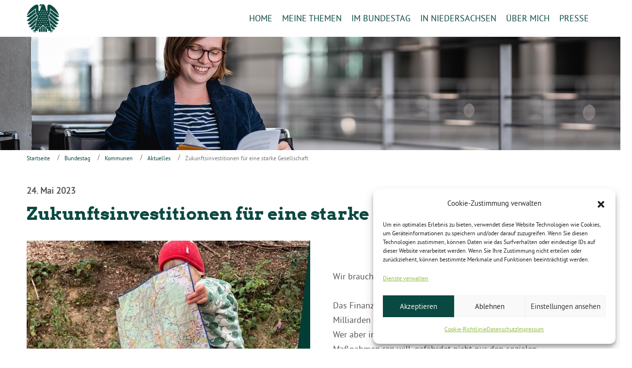

--- FILE ---
content_type: text/html; charset=UTF-8
request_url: https://karolineotte.de/zukunftsinvestitionen-fuer-eine-starke-gesellschaft/
body_size: 14256
content:
<!DOCTYPE html>
<html dir="ltr" lang="de">
<head>
    <meta charset="UTF-8" />
    
    <link rel="pingback" href="https://karolineotte.de/xmlrpc.php" />
    <script>
    var themeHasJQuery = !!window.jQuery;
</script>
<script src="https://karolineotte.de/wp-content/themes/karo_bundestag/jquery.js?ver=1.0.879"></script>
<script>
    window._$ = jQuery.noConflict(themeHasJQuery);
</script>
    <meta name="viewport" content="width=device-width, initial-scale=1.0">
<!--[if lte IE 9]>
<link rel="stylesheet" type="text/css" href="https://karolineotte.de/wp-content/themes/karo_bundestag/layout.ie.css" />
<script src="https://karolineotte.de/wp-content/themes/karo_bundestag/layout.ie.js"></script>
<![endif]-->
<script src="https://karolineotte.de/wp-content/themes/karo_bundestag/layout.core.js"></script>
<script src="https://karolineotte.de/wp-content/themes/karo_bundestag/CloudZoom.js?ver=1.0.879" type="text/javascript"></script>
    
    <title>Zukunftsinvestitionen für eine starke Gesellschaft &#8211; Karoline Otte</title>
<meta name='robots' content='max-image-preview:large' />
	<style>img:is([sizes="auto" i], [sizes^="auto," i]) { contain-intrinsic-size: 3000px 1500px }</style>
	<link rel="alternate" type="application/rss+xml" title="Karoline Otte &raquo; Feed" href="https://karolineotte.de/feed/" />
<link rel="alternate" type="application/rss+xml" title="Karoline Otte &raquo; Kommentar-Feed" href="https://karolineotte.de/comments/feed/" />
<link rel="alternate" type="application/rss+xml" title="Karoline Otte &raquo; Zukunftsinvestitionen für eine starke Gesellschaft Kommentar-Feed" href="https://karolineotte.de/zukunftsinvestitionen-fuer-eine-starke-gesellschaft/feed/" />
<script type="text/javascript">
/* <![CDATA[ */
window._wpemojiSettings = {"baseUrl":"https:\/\/s.w.org\/images\/core\/emoji\/16.0.1\/72x72\/","ext":".png","svgUrl":"https:\/\/s.w.org\/images\/core\/emoji\/16.0.1\/svg\/","svgExt":".svg","source":{"concatemoji":"https:\/\/karolineotte.de\/wp-includes\/js\/wp-emoji-release.min.js?ver=6.8.3"}};
/*! This file is auto-generated */
!function(s,n){var o,i,e;function c(e){try{var t={supportTests:e,timestamp:(new Date).valueOf()};sessionStorage.setItem(o,JSON.stringify(t))}catch(e){}}function p(e,t,n){e.clearRect(0,0,e.canvas.width,e.canvas.height),e.fillText(t,0,0);var t=new Uint32Array(e.getImageData(0,0,e.canvas.width,e.canvas.height).data),a=(e.clearRect(0,0,e.canvas.width,e.canvas.height),e.fillText(n,0,0),new Uint32Array(e.getImageData(0,0,e.canvas.width,e.canvas.height).data));return t.every(function(e,t){return e===a[t]})}function u(e,t){e.clearRect(0,0,e.canvas.width,e.canvas.height),e.fillText(t,0,0);for(var n=e.getImageData(16,16,1,1),a=0;a<n.data.length;a++)if(0!==n.data[a])return!1;return!0}function f(e,t,n,a){switch(t){case"flag":return n(e,"\ud83c\udff3\ufe0f\u200d\u26a7\ufe0f","\ud83c\udff3\ufe0f\u200b\u26a7\ufe0f")?!1:!n(e,"\ud83c\udde8\ud83c\uddf6","\ud83c\udde8\u200b\ud83c\uddf6")&&!n(e,"\ud83c\udff4\udb40\udc67\udb40\udc62\udb40\udc65\udb40\udc6e\udb40\udc67\udb40\udc7f","\ud83c\udff4\u200b\udb40\udc67\u200b\udb40\udc62\u200b\udb40\udc65\u200b\udb40\udc6e\u200b\udb40\udc67\u200b\udb40\udc7f");case"emoji":return!a(e,"\ud83e\udedf")}return!1}function g(e,t,n,a){var r="undefined"!=typeof WorkerGlobalScope&&self instanceof WorkerGlobalScope?new OffscreenCanvas(300,150):s.createElement("canvas"),o=r.getContext("2d",{willReadFrequently:!0}),i=(o.textBaseline="top",o.font="600 32px Arial",{});return e.forEach(function(e){i[e]=t(o,e,n,a)}),i}function t(e){var t=s.createElement("script");t.src=e,t.defer=!0,s.head.appendChild(t)}"undefined"!=typeof Promise&&(o="wpEmojiSettingsSupports",i=["flag","emoji"],n.supports={everything:!0,everythingExceptFlag:!0},e=new Promise(function(e){s.addEventListener("DOMContentLoaded",e,{once:!0})}),new Promise(function(t){var n=function(){try{var e=JSON.parse(sessionStorage.getItem(o));if("object"==typeof e&&"number"==typeof e.timestamp&&(new Date).valueOf()<e.timestamp+604800&&"object"==typeof e.supportTests)return e.supportTests}catch(e){}return null}();if(!n){if("undefined"!=typeof Worker&&"undefined"!=typeof OffscreenCanvas&&"undefined"!=typeof URL&&URL.createObjectURL&&"undefined"!=typeof Blob)try{var e="postMessage("+g.toString()+"("+[JSON.stringify(i),f.toString(),p.toString(),u.toString()].join(",")+"));",a=new Blob([e],{type:"text/javascript"}),r=new Worker(URL.createObjectURL(a),{name:"wpTestEmojiSupports"});return void(r.onmessage=function(e){c(n=e.data),r.terminate(),t(n)})}catch(e){}c(n=g(i,f,p,u))}t(n)}).then(function(e){for(var t in e)n.supports[t]=e[t],n.supports.everything=n.supports.everything&&n.supports[t],"flag"!==t&&(n.supports.everythingExceptFlag=n.supports.everythingExceptFlag&&n.supports[t]);n.supports.everythingExceptFlag=n.supports.everythingExceptFlag&&!n.supports.flag,n.DOMReady=!1,n.readyCallback=function(){n.DOMReady=!0}}).then(function(){return e}).then(function(){var e;n.supports.everything||(n.readyCallback(),(e=n.source||{}).concatemoji?t(e.concatemoji):e.wpemoji&&e.twemoji&&(t(e.twemoji),t(e.wpemoji)))}))}((window,document),window._wpemojiSettings);
/* ]]> */
</script>
<style id='wp-emoji-styles-inline-css' type='text/css'>

	img.wp-smiley, img.emoji {
		display: inline !important;
		border: none !important;
		box-shadow: none !important;
		height: 1em !important;
		width: 1em !important;
		margin: 0 0.07em !important;
		vertical-align: -0.1em !important;
		background: none !important;
		padding: 0 !important;
	}
</style>
<link rel='stylesheet' id='wp-block-library-css' href='https://karolineotte.de/wp-includes/css/dist/block-library/style.min.css?ver=6.8.3' type='text/css' media='all' />
<style id='classic-theme-styles-inline-css' type='text/css'>
/*! This file is auto-generated */
.wp-block-button__link{color:#fff;background-color:#32373c;border-radius:9999px;box-shadow:none;text-decoration:none;padding:calc(.667em + 2px) calc(1.333em + 2px);font-size:1.125em}.wp-block-file__button{background:#32373c;color:#fff;text-decoration:none}
</style>
<style id='global-styles-inline-css' type='text/css'>
:root{--wp--preset--aspect-ratio--square: 1;--wp--preset--aspect-ratio--4-3: 4/3;--wp--preset--aspect-ratio--3-4: 3/4;--wp--preset--aspect-ratio--3-2: 3/2;--wp--preset--aspect-ratio--2-3: 2/3;--wp--preset--aspect-ratio--16-9: 16/9;--wp--preset--aspect-ratio--9-16: 9/16;--wp--preset--color--black: #000000;--wp--preset--color--cyan-bluish-gray: #abb8c3;--wp--preset--color--white: #ffffff;--wp--preset--color--pale-pink: #f78da7;--wp--preset--color--vivid-red: #cf2e2e;--wp--preset--color--luminous-vivid-orange: #ff6900;--wp--preset--color--luminous-vivid-amber: #fcb900;--wp--preset--color--light-green-cyan: #7bdcb5;--wp--preset--color--vivid-green-cyan: #00d084;--wp--preset--color--pale-cyan-blue: #8ed1fc;--wp--preset--color--vivid-cyan-blue: #0693e3;--wp--preset--color--vivid-purple: #9b51e0;--wp--preset--gradient--vivid-cyan-blue-to-vivid-purple: linear-gradient(135deg,rgba(6,147,227,1) 0%,rgb(155,81,224) 100%);--wp--preset--gradient--light-green-cyan-to-vivid-green-cyan: linear-gradient(135deg,rgb(122,220,180) 0%,rgb(0,208,130) 100%);--wp--preset--gradient--luminous-vivid-amber-to-luminous-vivid-orange: linear-gradient(135deg,rgba(252,185,0,1) 0%,rgba(255,105,0,1) 100%);--wp--preset--gradient--luminous-vivid-orange-to-vivid-red: linear-gradient(135deg,rgba(255,105,0,1) 0%,rgb(207,46,46) 100%);--wp--preset--gradient--very-light-gray-to-cyan-bluish-gray: linear-gradient(135deg,rgb(238,238,238) 0%,rgb(169,184,195) 100%);--wp--preset--gradient--cool-to-warm-spectrum: linear-gradient(135deg,rgb(74,234,220) 0%,rgb(151,120,209) 20%,rgb(207,42,186) 40%,rgb(238,44,130) 60%,rgb(251,105,98) 80%,rgb(254,248,76) 100%);--wp--preset--gradient--blush-light-purple: linear-gradient(135deg,rgb(255,206,236) 0%,rgb(152,150,240) 100%);--wp--preset--gradient--blush-bordeaux: linear-gradient(135deg,rgb(254,205,165) 0%,rgb(254,45,45) 50%,rgb(107,0,62) 100%);--wp--preset--gradient--luminous-dusk: linear-gradient(135deg,rgb(255,203,112) 0%,rgb(199,81,192) 50%,rgb(65,88,208) 100%);--wp--preset--gradient--pale-ocean: linear-gradient(135deg,rgb(255,245,203) 0%,rgb(182,227,212) 50%,rgb(51,167,181) 100%);--wp--preset--gradient--electric-grass: linear-gradient(135deg,rgb(202,248,128) 0%,rgb(113,206,126) 100%);--wp--preset--gradient--midnight: linear-gradient(135deg,rgb(2,3,129) 0%,rgb(40,116,252) 100%);--wp--preset--font-size--small: 13px;--wp--preset--font-size--medium: 20px;--wp--preset--font-size--large: 36px;--wp--preset--font-size--x-large: 42px;--wp--preset--spacing--20: 0.44rem;--wp--preset--spacing--30: 0.67rem;--wp--preset--spacing--40: 1rem;--wp--preset--spacing--50: 1.5rem;--wp--preset--spacing--60: 2.25rem;--wp--preset--spacing--70: 3.38rem;--wp--preset--spacing--80: 5.06rem;--wp--preset--shadow--natural: 6px 6px 9px rgba(0, 0, 0, 0.2);--wp--preset--shadow--deep: 12px 12px 50px rgba(0, 0, 0, 0.4);--wp--preset--shadow--sharp: 6px 6px 0px rgba(0, 0, 0, 0.2);--wp--preset--shadow--outlined: 6px 6px 0px -3px rgba(255, 255, 255, 1), 6px 6px rgba(0, 0, 0, 1);--wp--preset--shadow--crisp: 6px 6px 0px rgba(0, 0, 0, 1);}:where(.is-layout-flex){gap: 0.5em;}:where(.is-layout-grid){gap: 0.5em;}body .is-layout-flex{display: flex;}.is-layout-flex{flex-wrap: wrap;align-items: center;}.is-layout-flex > :is(*, div){margin: 0;}body .is-layout-grid{display: grid;}.is-layout-grid > :is(*, div){margin: 0;}:where(.wp-block-columns.is-layout-flex){gap: 2em;}:where(.wp-block-columns.is-layout-grid){gap: 2em;}:where(.wp-block-post-template.is-layout-flex){gap: 1.25em;}:where(.wp-block-post-template.is-layout-grid){gap: 1.25em;}.has-black-color{color: var(--wp--preset--color--black) !important;}.has-cyan-bluish-gray-color{color: var(--wp--preset--color--cyan-bluish-gray) !important;}.has-white-color{color: var(--wp--preset--color--white) !important;}.has-pale-pink-color{color: var(--wp--preset--color--pale-pink) !important;}.has-vivid-red-color{color: var(--wp--preset--color--vivid-red) !important;}.has-luminous-vivid-orange-color{color: var(--wp--preset--color--luminous-vivid-orange) !important;}.has-luminous-vivid-amber-color{color: var(--wp--preset--color--luminous-vivid-amber) !important;}.has-light-green-cyan-color{color: var(--wp--preset--color--light-green-cyan) !important;}.has-vivid-green-cyan-color{color: var(--wp--preset--color--vivid-green-cyan) !important;}.has-pale-cyan-blue-color{color: var(--wp--preset--color--pale-cyan-blue) !important;}.has-vivid-cyan-blue-color{color: var(--wp--preset--color--vivid-cyan-blue) !important;}.has-vivid-purple-color{color: var(--wp--preset--color--vivid-purple) !important;}.has-black-background-color{background-color: var(--wp--preset--color--black) !important;}.has-cyan-bluish-gray-background-color{background-color: var(--wp--preset--color--cyan-bluish-gray) !important;}.has-white-background-color{background-color: var(--wp--preset--color--white) !important;}.has-pale-pink-background-color{background-color: var(--wp--preset--color--pale-pink) !important;}.has-vivid-red-background-color{background-color: var(--wp--preset--color--vivid-red) !important;}.has-luminous-vivid-orange-background-color{background-color: var(--wp--preset--color--luminous-vivid-orange) !important;}.has-luminous-vivid-amber-background-color{background-color: var(--wp--preset--color--luminous-vivid-amber) !important;}.has-light-green-cyan-background-color{background-color: var(--wp--preset--color--light-green-cyan) !important;}.has-vivid-green-cyan-background-color{background-color: var(--wp--preset--color--vivid-green-cyan) !important;}.has-pale-cyan-blue-background-color{background-color: var(--wp--preset--color--pale-cyan-blue) !important;}.has-vivid-cyan-blue-background-color{background-color: var(--wp--preset--color--vivid-cyan-blue) !important;}.has-vivid-purple-background-color{background-color: var(--wp--preset--color--vivid-purple) !important;}.has-black-border-color{border-color: var(--wp--preset--color--black) !important;}.has-cyan-bluish-gray-border-color{border-color: var(--wp--preset--color--cyan-bluish-gray) !important;}.has-white-border-color{border-color: var(--wp--preset--color--white) !important;}.has-pale-pink-border-color{border-color: var(--wp--preset--color--pale-pink) !important;}.has-vivid-red-border-color{border-color: var(--wp--preset--color--vivid-red) !important;}.has-luminous-vivid-orange-border-color{border-color: var(--wp--preset--color--luminous-vivid-orange) !important;}.has-luminous-vivid-amber-border-color{border-color: var(--wp--preset--color--luminous-vivid-amber) !important;}.has-light-green-cyan-border-color{border-color: var(--wp--preset--color--light-green-cyan) !important;}.has-vivid-green-cyan-border-color{border-color: var(--wp--preset--color--vivid-green-cyan) !important;}.has-pale-cyan-blue-border-color{border-color: var(--wp--preset--color--pale-cyan-blue) !important;}.has-vivid-cyan-blue-border-color{border-color: var(--wp--preset--color--vivid-cyan-blue) !important;}.has-vivid-purple-border-color{border-color: var(--wp--preset--color--vivid-purple) !important;}.has-vivid-cyan-blue-to-vivid-purple-gradient-background{background: var(--wp--preset--gradient--vivid-cyan-blue-to-vivid-purple) !important;}.has-light-green-cyan-to-vivid-green-cyan-gradient-background{background: var(--wp--preset--gradient--light-green-cyan-to-vivid-green-cyan) !important;}.has-luminous-vivid-amber-to-luminous-vivid-orange-gradient-background{background: var(--wp--preset--gradient--luminous-vivid-amber-to-luminous-vivid-orange) !important;}.has-luminous-vivid-orange-to-vivid-red-gradient-background{background: var(--wp--preset--gradient--luminous-vivid-orange-to-vivid-red) !important;}.has-very-light-gray-to-cyan-bluish-gray-gradient-background{background: var(--wp--preset--gradient--very-light-gray-to-cyan-bluish-gray) !important;}.has-cool-to-warm-spectrum-gradient-background{background: var(--wp--preset--gradient--cool-to-warm-spectrum) !important;}.has-blush-light-purple-gradient-background{background: var(--wp--preset--gradient--blush-light-purple) !important;}.has-blush-bordeaux-gradient-background{background: var(--wp--preset--gradient--blush-bordeaux) !important;}.has-luminous-dusk-gradient-background{background: var(--wp--preset--gradient--luminous-dusk) !important;}.has-pale-ocean-gradient-background{background: var(--wp--preset--gradient--pale-ocean) !important;}.has-electric-grass-gradient-background{background: var(--wp--preset--gradient--electric-grass) !important;}.has-midnight-gradient-background{background: var(--wp--preset--gradient--midnight) !important;}.has-small-font-size{font-size: var(--wp--preset--font-size--small) !important;}.has-medium-font-size{font-size: var(--wp--preset--font-size--medium) !important;}.has-large-font-size{font-size: var(--wp--preset--font-size--large) !important;}.has-x-large-font-size{font-size: var(--wp--preset--font-size--x-large) !important;}
:where(.wp-block-post-template.is-layout-flex){gap: 1.25em;}:where(.wp-block-post-template.is-layout-grid){gap: 1.25em;}
:where(.wp-block-columns.is-layout-flex){gap: 2em;}:where(.wp-block-columns.is-layout-grid){gap: 2em;}
:root :where(.wp-block-pullquote){font-size: 1.5em;line-height: 1.6;}
</style>
<link rel='stylesheet' id='pb_animate-css' href='https://karolineotte.de/wp-content/plugins/ays-popup-box/public/css/animate.css?ver=3.5.5' type='text/css' media='all' />
<link rel='stylesheet' id='contact-form-7-css' href='https://karolineotte.de/wp-content/plugins/contact-form-7/includes/css/styles.css?ver=5.8' type='text/css' media='all' />
<link rel='stylesheet' id='rt-fontawsome-css' href='https://karolineotte.de/wp-content/plugins/the-post-grid/assets/vendor/font-awesome/css/font-awesome.min.css?ver=7.2.9' type='text/css' media='all' />
<link rel='stylesheet' id='rt-tpg-css' href='https://karolineotte.de/wp-content/plugins/the-post-grid/assets/css/thepostgrid.min.css?ver=7.2.9' type='text/css' media='all' />
<link rel='stylesheet' id='cmplz-general-css' href='https://karolineotte.de/wp-content/plugins/complianz-gdpr/assets/css/cookieblocker.min.css?ver=6.5.3' type='text/css' media='all' />
<link rel='stylesheet' id='slb_core-css' href='https://karolineotte.de/wp-content/plugins/simple-lightbox/client/css/app.css?ver=2.8.1' type='text/css' media='all' />
<link rel='stylesheet' id='theme-bootstrap-css' href='//karolineotte.de/wp-content/themes/karo_bundestag/bootstrap.css?ver=1.0.879' type='text/css' media='all' />
<link rel='stylesheet' id='theme-style-css' href='//karolineotte.de/wp-content/themes/karo_bundestag/style.css?ver=1.0.879' type='text/css' media='all' />
<script type="text/javascript" src="https://karolineotte.de/wp-includes/js/jquery/jquery.min.js?ver=3.7.1" id="jquery-core-js"></script>
<script type="text/javascript" src="https://karolineotte.de/wp-includes/js/jquery/jquery-migrate.min.js?ver=3.4.1" id="jquery-migrate-js"></script>
<script type="text/javascript" id="ays-pb-js-extra">
/* <![CDATA[ */
var pbLocalizeObj = {"icons":{"close_icon":"<svg class=\"ays_pb_material_close_icon\" xmlns=\"https:\/\/www.w3.org\/2000\/svg\" height=\"36px\" viewBox=\"0 0 24 24\" width=\"36px\" fill=\"#000000\" alt=\"Pop-up Close\"><path d=\"M0 0h24v24H0z\" fill=\"none\"\/><path d=\"M19 6.41L17.59 5 12 10.59 6.41 5 5 6.41 10.59 12 5 17.59 6.41 19 12 13.41 17.59 19 19 17.59 13.41 12z\"\/><\/svg>","close_circle_icon":"<svg class=\"ays_pb_material_close_circle_icon\" xmlns=\"https:\/\/www.w3.org\/2000\/svg\" height=\"24\" viewBox=\"0 0 24 24\" width=\"36\" alt=\"Pop-up Close\"><path d=\"M0 0h24v24H0z\" fill=\"none\"\/><path d=\"M12 2C6.47 2 2 6.47 2 12s4.47 10 10 10 10-4.47 10-10S17.53 2 12 2zm5 13.59L15.59 17 12 13.41 8.41 17 7 15.59 10.59 12 7 8.41 8.41 7 12 10.59 15.59 7 17 8.41 13.41 12 17 15.59z\"\/><\/svg>","volume_up_icon":"<svg class=\"ays_pb_fa_volume\" xmlns=\"https:\/\/www.w3.org\/2000\/svg\" height=\"24\" viewBox=\"0 0 24 24\" width=\"36\"><path d=\"M0 0h24v24H0z\" fill=\"none\"\/><path d=\"M3 9v6h4l5 5V4L7 9H3zm13.5 3c0-1.77-1.02-3.29-2.5-4.03v8.05c1.48-.73 2.5-2.25 2.5-4.02zM14 3.23v2.06c2.89.86 5 3.54 5 6.71s-2.11 5.85-5 6.71v2.06c4.01-.91 7-4.49 7-8.77s-2.99-7.86-7-8.77z\"\/><\/svg>","volume_mute_icon":"<svg xmlns=\"https:\/\/www.w3.org\/2000\/svg\" height=\"24\" viewBox=\"0 0 24 24\" width=\"24\"><path d=\"M0 0h24v24H0z\" fill=\"none\"\/><path d=\"M7 9v6h4l5 5V4l-5 5H7z\"\/><\/svg>"}};
/* ]]> */
</script>
<script type="text/javascript" src="https://karolineotte.de/wp-content/plugins/ays-popup-box/public/js/ays-pb-public.js?ver=3.5.5" id="ays-pb-js"></script>
<script type="text/javascript" src="//karolineotte.de/wp-content/themes/karo_bundestag/bootstrap.min.js?ver=1.0.879" id="theme-bootstrap-js"></script>
<script type="text/javascript" src="//karolineotte.de/wp-content/themes/karo_bundestag/script.js?ver=1.0.879" id="theme-script-js"></script>
<link rel="https://api.w.org/" href="https://karolineotte.de/wp-json/" /><link rel="alternate" title="JSON" type="application/json" href="https://karolineotte.de/wp-json/wp/v2/posts/2107" /><link rel="EditURI" type="application/rsd+xml" title="RSD" href="https://karolineotte.de/xmlrpc.php?rsd" />
<link rel="canonical" href="https://karolineotte.de/zukunftsinvestitionen-fuer-eine-starke-gesellschaft/" />
<link rel='shortlink' href='https://karolineotte.de/?p=2107' />
<link rel="alternate" title="oEmbed (JSON)" type="application/json+oembed" href="https://karolineotte.de/wp-json/oembed/1.0/embed?url=https%3A%2F%2Fkarolineotte.de%2Fzukunftsinvestitionen-fuer-eine-starke-gesellschaft%2F" />
<link rel="alternate" title="oEmbed (XML)" type="text/xml+oembed" href="https://karolineotte.de/wp-json/oembed/1.0/embed?url=https%3A%2F%2Fkarolineotte.de%2Fzukunftsinvestitionen-fuer-eine-starke-gesellschaft%2F&#038;format=xml" />

        <script>

            jQuery(window).on('elementor/frontend/init', function () {
                var previewIframe = jQuery('#elementor-preview-iframe').get(0);

                // Attach a load event listener to the preview iframe
                jQuery(previewIframe).on('load', function () {
                    var tpg_selector = tpg_str_rev("nottub-tropmi-gpttr nottub-aera-noitces-dda-rotnemele");

                    var logo = "https://karolineotte.de/wp-content/plugins/the-post-grid";
                    var log_path = tpg_str_rev("gvs.04x04-noci/segami/stessa/");

                    jQuery('<div class="' + tpg_selector + '" style="vertical-align: bottom;margin-left: 5px;"><img src="' + logo + log_path + '" alt="TPG"/></div>').insertBefore(".elementor-add-section-drag-title");
                });

            });
        </script>
        <style>
            :root {
                --tpg-primary-color: #0d6efd;
                --tpg-secondary-color: #0654c4;
                --tpg-primary-light: #c4d0ff
            }

                    </style>

		<style>.cmplz-hidden{display:none!important;}</style><script>window.wpJQuery = window.jQuery;</script><meta name="generator" content="Elementor 3.13.4; features: e_dom_optimization, e_optimized_assets_loading, e_optimized_css_loading, a11y_improvements, additional_custom_breakpoints; settings: css_print_method-external, google_font-enabled, font_display-swap">
<style type="text/css">.recentcomments a{display:inline !important;padding:0 !important;margin:0 !important;}</style><link rel="icon" href="https://karolineotte.de/wp-content/uploads/cropped-favicon-32x32.png" sizes="32x32" />
<link rel="icon" href="https://karolineotte.de/wp-content/uploads/cropped-favicon-192x192.png" sizes="192x192" />
<link rel="apple-touch-icon" href="https://karolineotte.de/wp-content/uploads/cropped-favicon-180x180.png" />
<meta name="msapplication-TileImage" content="https://karolineotte.de/wp-content/uploads/cropped-favicon-270x270.png" />
    
</head>
<body data-cmplz=2 class="wp-singular post-template-default single single-post postid-2107 single-format-standard wp-theme-karo_bundestag  hfeed bootstrap bd-body-14 bd-pagebackground bd-margins rttpg rttpg-7.2.9 radius-frontend rttpg-body-wrap rttpg-flaticon elementor-default elementor-kit-1948 post-template post-template-single_14-php">
<header class=" bd-headerarea-1 bd-margins">
        <div data-affix
     data-offset=""
     data-fix-at-screen="top"
     data-clip-at-control="top"
     
 data-enable-lg
     
 data-enable-md
     
 data-enable-sm
     
     class=" bd-affix-1 bd-no-margins bd-margins "><section class=" bd-section-3 bd-tagstyles " id="section3" data-section-title="">
    <div class="bd-container-inner bd-margins clearfix">
        <div class=" bd-layoutbox-3 bd-no-margins clearfix">
    <div class="bd-container-inner">
        
<a class=" bd-logo-2" href="../../../">
<img class=" bd-imagestyles" src="https://karolineotte.de/wp-content/themes/karo_bundestag/images/a39725dd448e8b386ef3d02b95f1765e_bundestagsadler_gruen.png" alt="Karoline Otte">
</a>
	
		    
    <nav class=" bd-hmenu-1"  data-responsive-menu="true" data-responsive-levels="expand with reload" data-responsive-type="offcanvas" data-offcanvas-delay="0ms" data-offcanvas-duration="700ms" data-offcanvas-timing-function="ease">
        
            <div class=" bd-menuoverlay-2 bd-menu-overlay"></div>
            <div class=" bd-responsivemenu-11 collapse-button">
    <div class="bd-container-inner">
        <div class="bd-menuitem-16 ">
            <a  data-toggle="collapse"
                data-target=".bd-hmenu-1 .collapse-button + .navbar-collapse"
                href="#" onclick="return false;">
                    <span>Menü</span>
            </a>
        </div>
    </div>
</div>
            <div class="navbar-collapse collapse width">
        
        <div class=" bd-horizontalmenu-2 clearfix">
            <div class="bd-container-inner">
            
            
<ul class=" bd-menu-3 nav nav-pills navbar-left">
    <li class=" bd-menuitem-4 bd-toplevel-item ">
    <a class=" "  href="https://karolineotte.de/">
        <span>
            Home        </span>
    </a>    </li>
    
<li class=" bd-menuitem-4 bd-toplevel-item  bd-submenu-icon-only">
    <a class=" "  href="https://karolineotte.de/meine-themen/">
        <span>
            Meine Themen        </span>
    </a>    
    <div class="bd-menu-4-popup ">
            <ul class="bd-menu-4  bd-no-margins  ">
        
            <li class=" bd-menuitem-9  bd-sub-item">
    
            <a class=" "  href="https://karolineotte.de/gerechte-steuern/">
                <span>
                    Gerechte Steuern                </span>
            </a>
            </li>
    
    
    
            <li class=" bd-menuitem-9  bd-sub-item">
    
            <a class=" "  href="https://karolineotte.de/meine-themen/starke-kommunen/">
                <span>
                    Starke Kommunen                </span>
            </a>
            </li>
    
    
            </ul>
        </div>
    
    </li>
    
<li class=" bd-menuitem-4 bd-toplevel-item  bd-submenu-icon-only">
    <a class=" "  href="https://karolineotte.de/im-bundestag/">
        <span>
            Im Bundestag        </span>
    </a>    
    <div class="bd-menu-4-popup ">
            <ul class="bd-menu-4  bd-no-margins  ">
        
            <li class=" bd-menuitem-9  bd-sub-item">
    
            <a class=" "  href="https://karolineotte.de/im-bundestag/parlamentarische-arbeit/">
                <span>
                    Parlamentarische Arbeit                </span>
            </a>
            </li>
    
    
    
            <li class=" bd-menuitem-9  bd-sub-item">
    
            <a class=" "  href="https://karolineotte.de/im-bundestag/reden/">
                <span>
                    Reden                </span>
            </a>
            </li>
    
    
    
            <li class=" bd-menuitem-9  bd-sub-item">
    
            <a class=" "  href="https://karolineotte.de/im-bundestag/berlinfahrten/">
                <span>
                    Berlinfahrten                </span>
            </a>
            </li>
    
    
    
            <li class=" bd-menuitem-9  bd-sub-item">
    
            <a class=" "  href="https://karolineotte.de/team/">
                <span>
                    Mein Team                </span>
            </a>
            </li>
    
    
            </ul>
        </div>
    
    </li>
    
<li class=" bd-menuitem-4 bd-toplevel-item  bd-submenu-icon-only">
    <a class=" "  href="https://karolineotte.de/in-niedersachsen/">
        <span>
            In Niedersachsen        </span>
    </a>    
    <div class="bd-menu-4-popup ">
            <ul class="bd-menu-4  bd-no-margins  ">
        
            <li class=" bd-menuitem-9  bd-sub-item">
    
            <a class=" "  href="https://karolineotte.de/in-niedersachsen/northeim-goslar-osterode/">
                <span>
                    Northeim – Goslar – Osterode                </span>
            </a>
            </li>
    
    
            </ul>
        </div>
    
    </li>
    
<li class=" bd-menuitem-4 bd-toplevel-item  bd-submenu-icon-only">
    <a class=" "  href="https://karolineotte.de/ueber-mich/">
        <span>
            Über mich        </span>
    </a>    
    <div class="bd-menu-4-popup ">
            <ul class="bd-menu-4  bd-no-margins  ">
        
            <li class=" bd-menuitem-9  bd-sub-item">
    
            <a class=" "  href="https://karolineotte.de/ueber-mich/vita/">
                <span>
                    Vita                </span>
            </a>
            </li>
    
    
    
            <li class=" bd-menuitem-9  bd-sub-item">
    
            <a class=" "  href="https://karolineotte.de/ueber-mich/transparenz/">
                <span>
                    Transparenz                </span>
            </a>
            </li>
    
    
    
            <li class=" bd-menuitem-9  bd-sub-item">
    
            <a class=" "  href="https://karolineotte.de/kontakt/">
                <span>
                    Kontakt                </span>
            </a>
            </li>
    
    
            </ul>
        </div>
    
    </li>
    
<li class=" bd-menuitem-4 bd-toplevel-item  bd-submenu-icon-only">
    <a class=" "  href="https://karolineotte.de/presse/">
        <span>
            Presse        </span>
    </a>    
    <div class="bd-menu-4-popup ">
            <ul class="bd-menu-4  bd-no-margins  ">
        
            <li class=" bd-menuitem-9  bd-sub-item">
    
            <a class=" "  href="https://karolineotte.de/presse/#Pressekontakt">
                <span>
                    Pressekontakt                </span>
            </a>
            </li>
    
    
    
            <li class=" bd-menuitem-9  bd-sub-item">
    
            <a class=" "  href="https://karolineotte.de/presse/#Pressefotos">
                <span>
                    Pressefotos                </span>
            </a>
            </li>
    
    
    
            <li class=" bd-menuitem-9  bd-sub-item">
    
            <a class=" "  href="https://karolineotte.de/presse/#Pressemitteilungen">
                <span>
                    Pressespiegel                </span>
            </a>
            </li>
    
    
            </ul>
        </div>
    
    </li>
    
</ul>            
            </div>
        </div>
        

        <div class="bd-menu-close-icon">
    <a href="#" class="bd-icon  bd-icon-8"></a>
</div>

        
            </div>
    </nav>
    
    </div>
</div>
    </div>
</section></div>
</header>
	
		<img class="bd-imagelink-8 bd-own-margins bd-imagestyles-28   "  src="https://karolineotte.de/wp-content/themes/karo_bundestag/images/8d9732084cccc9b5c05cbbae1ae18393_header_plh.jpg">
	
		<div class="bd-containereffect-6 container-effect container ">
<div class=" bd-stretchtobottom-9 bd-stretch-to-bottom" data-control-selector=".bd-contentlayout-14">
<div class="bd-contentlayout-14   bd-sheetstyles-10  bd-no-margins bd-margins" >
    <div class="bd-container-inner">

        <div class="bd-flex-vertical bd-stretch-inner bd-no-margins">
            
 
                                    <aside class="bd-sidebararea-6-column  bd-flex-vertical bd-flex-fixed">
                    <div class="bd-sidebararea-6 bd-flex-wide  bd-margins">
                        
                        <div class=" bd-breadcrumbs-1">
        <div class="bd-container-inner">
            <ol class="breadcrumb">
                                        <li><div class=" bd-breadcrumbslink-1">
        <a href="https://karolineotte.de" title="">Startseite</a>
    </div></li>
                                            <li><div class=" bd-breadcrumbslink-1">
        <a href="https://karolineotte.de/aktuelles/bundestag/" title="Bundestag">Bundestag</a>
    </div></li>
                                            <li><div class=" bd-breadcrumbslink-1">
        <a href="https://karolineotte.de/aktuelles/kommunen/" title="Kommunen">Kommunen</a>
    </div></li>
                                            <li><div class=" bd-breadcrumbslink-1">
        <a href="https://karolineotte.de/aktuelles/aktuelles/" title="Aktuelles">Aktuelles</a>
    </div></li>
                                            <li class="active"><span class=" bd-breadcrumbstext-1"><span>Zukunftsinvestitionen für eine starke Gesellschaft</span></span></li>
                                </ol>
        </div>
    </div>                        
                    </div>
                </aside>
                                <div class="bd-flex-horizontal bd-flex-wide bd-no-margins">
                
                <div class="bd-flex-vertical bd-flex-wide bd-no-margins">
                    

                    <div class=" bd-layoutitemsbox-8 bd-flex-wide bd-margins">
    <div class=" bd-content-10">
    
        <div class=" bd-blog">
        <div class="bd-container-inner">
        
                    
        <div class=" bd-grid-12 bd-margins">
            <div class="container-fluid">
                <div class="separated-grid row">
                        
                        <div class="separated-item-15 col-md-12 ">
                        
                            <div class="bd-griditem-15">
                                <article id="post-2107" class=" bd-article-11 clearfix hentry post-2107 post type-post status-publish format-standard has-post-thumbnail hentry category-aktuelles category-bundestag category-kommunen">
    <div class=" bd-layoutbox-20 bd-no-margins clearfix">
    <div class="bd-container-inner">
        <section class=" bd-section-9 bd-tagstyles" id="section10" data-section-title="2 Columns">
    <div class="bd-container-inner bd-margins clearfix">
        <div class=" bd-layoutcontainer-22 bd-columns bd-no-margins">
    <div class="bd-container-inner">
        <div class="container-fluid">
            <div class="row ">
                <div class=" bd-columnwrapper-76 
 col-sm-12">
    <div class="bd-layoutcolumn-76 bd-column" ><div class="bd-vertical-align-wrapper"><div class=" bd-posticondate-33">
    <span class=" "><time class="entry-date published" datetime="2023-05-24T13:42:31+01:00">24. Mai 2023</time><time class="updated" style="display:none;" datetime="2023-06-02T13:44:47+01:00">2. Juni 2023</time></span>
</div>
	
		    <h2 class="entry-title  bd-postheader-10">
        Zukunftsinvestitionen für eine starke Gesellschaft    </h2>
	
		<div class=" bd-postcontent-11 bd-tagstyles  entry-content bd-contentlayout-offset" >
    
<div class="wp-block-media-text alignwide is-stacked-on-mobile"><figure class="wp-block-media-text__media"><img fetchpriority="high" decoding="async" width="1024" height="1013" src="https://karolineotte.de/wp-content/uploads/6EB06893-45DE-4146-8896-20EA16E48621-1024x1013.jpeg" alt="" class="wp-image-2101 size-full"/></figure><div class="wp-block-media-text__content">
<p>Wir brauchen Zukunftsinvestionen für eine starke Gesellschaft!<br><br>Das Finanzministerium möchte sparen und schnürt ein 20 Milliarden schweres Sparpaket. <br>Wer aber in den aktuellen Zeiten besonders an soziale Maßnahmen ran will, gefährdet nicht nur den sozialen Zusammenhalt, sondern auch die Erholung unserer Wirtschaft.<br><br>Zukunftsinvestionen für Schulen und Sportstätten sind wichtig, denn wir reden über zentrale Begnungsstätte vor Ort. Viele Aufgaben, in denen die größten Klimaschutzanstrengungen notwendig sind, müssen vor Ort in den Kommunen angefasst werden. Damit die Kommunen ihre Aufgaben wahrnehmen können, brauchen sie eine bessere finanzielle Ausstattung und mehr einfache Förderprogramme.</p>
</div></div>



<div style="height:100px" aria-hidden="true" class="wp-block-spacer"></div>



<div class="wp-block-media-text alignwide has-media-on-the-right is-stacked-on-mobile"><div class="wp-block-media-text__content">
<p>&#x1f49a; Kein Platz für Kinderarmut!<br>Auch die Kindergrundsicherung ist eine zentrale Zukunftsfrage. Denn jedes 5. Kind in Deutschland ist armutsgefährdet. Das ist für unsere Gesellschaft ein untragbarer Zustand. Zielgenaue und unbürokratische Hilfen stärken durch die soziale Teilhabe nicht nur den sozialen Frieden, sondern tragen durch Bildung auch zum wirtschaftlichen Wohlstand bei.&nbsp;<br><br>&#x1f4b6; Die Mittel sind da.<br>Im Bundeshaushalt gibt es großes Sparpotenzial bei fossilen Subventionen und bei so herausfordernden Zeiten, wie aktuell, müssen wir auch über eine gerechte Steuerpolitik sprechen. Starke Schultern müssen mehr Verantwortung in diesen Zeiten tragen.&nbsp;</p>



<p>Lindner schafft es derweil als erster Finanzminister überhaupt nicht mal Eckpunkte für einen Bundeshaushalt vorzulegen…</p>
</div><figure class="wp-block-media-text__media"><img decoding="async" width="1024" height="1014" src="https://karolineotte.de/wp-content/uploads/6954E738-B6E3-4E88-B2E7-0A2B21176F52-1024x1014.jpeg" alt="" class="wp-image-2100 size-full"/></figure></div>
</div>
	
		<div class=" bd-posticoncategory-32">
        <span class=" "><span><a href="https://karolineotte.de/aktuelles/aktuelles/" rel="category tag">Aktuelles</a>, <a href="https://karolineotte.de/aktuelles/bundestag/" rel="category tag">Bundestag</a>, <a href="https://karolineotte.de/aktuelles/kommunen/" rel="category tag">Kommunen</a></span></span>
    </div>
	
		<div class=" bd-layoutbox-19 bd-no-margins clearfix">
    <div class="bd-container-inner">
        <div class=" bd-posticontags-31 bd-no-margins">
        </div>
    </div>
</div></div></div>
</div>
            </div>
        </div>
    </div>
</div>
    </div>
</section>
    </div>
</div>
</article>
                                                                                                                                </div>
                        </div>
                </div>
            </div>
        </div>
        <div class=" bd-blogpagination-10">
    <ul class="bd-pagination-22 pagination">
        <li class="bd-paginationitem-22">
        <a href="https://karolineotte.de/happy-birthday-grundgesetz/" title="Happy Birthday Grundgesetz!" rel="prev">&laquo; Happy Birthday Grundgesetz!</a>    </li>
    
        <li class="bd-paginationitem-22">
        <a href="https://karolineotte.de/sozial-gerechte-waermewende-fuer-eine-klimaneutrale-zukunft/" title="Sozial gerechte Wärmewende für eine klimaneutrale Zukunft" rel="next">Sozial gerechte Wärmewende für eine klimaneutrale Zukunft &raquo;</a>    </li>
    </ul>
</div>
        </div>
    </div>
</div>
</div>

                    
                </div>
                
            </div>
            
        </div>

    </div>
</div></div>
</div>
	
		<footer class=" bd-footerarea-1">
            <section class=" bd-section-2 bd-tagstyles" id="section2" data-section-title="">
    <div class="bd-container-inner bd-margins clearfix">
        <div class=" bd-layoutcontainer-28 bd-columns bd-no-margins">
    <div class="bd-container-inner">
        <div class="container-fluid">
            <div class="row ">
                <div class=" bd-columnwrapper-62 
 col-sm-4">
    <div class="bd-layoutcolumn-62 bd-column" ><div class="bd-vertical-align-wrapper"><div  class=" bd-footerwidgetarea-3 clearfix" data-position="footer1"><div class=" bd-block-2 bd-own-margins widget widget_block" id="block-7" data-block-id="block-7">
        <div class=" bd-blockcontent bd-tagstyles ">

<h1 class="wp-block-heading" id="karoline-otte-mdb"><strong>Karoline Otte</strong> <strong>MdB</strong></h1>
</div>
</div>
    <div class=" bd-block-2 bd-own-margins widget widget_block widget_text" id="block-5" data-block-id="block-5">
        <div class=" bd-blockcontent bd-tagstyles ">

<p>Platz der Republik 1<br>11011 Berlin</p>
</div>
</div></div>	
		<div  class=" bd-footerwidgetarea-14 clearfix" data-position="footer2"><div class=" bd-block-13 bd-own-margins widget widget_block widget_media_image" id="block-26" data-block-id="block-26">
        <div class=" bd-blockcontent bd-tagstyles ">

<div class="wp-block-image"><figure class="alignright size-full is-resized"><img loading="lazy" decoding="async" src="https://karolineotte.de/wp-content/uploads/2022/02/logo_sonnenblume.png" alt="" class="wp-image-156" width="90" height="90"/></figure></div>
</div>
</div></div></div></div>
</div>
	
		<div class=" bd-columnwrapper-63 
 col-sm-4">
    <div class="bd-layoutcolumn-63 bd-column" ><div class="bd-vertical-align-wrapper"><div  class=" bd-footerwidgetarea-4 clearfix" data-position="footer2"><div class=" bd-block-18 bd-own-margins widget widget_block" id="block-17" data-block-id="block-17">
        <div class=" bd-blockcontent bd-tagstyles ">

<h1 class="wp-block-heading" id="kontakt">Kontakt</h1>
</div>
</div>
    <div class=" bd-block-18 bd-own-margins widget widget_block widget_text" id="block-25" data-block-id="block-25">
        <div class=" bd-blockcontent bd-tagstyles ">

<p>Telefon: 030 227 72830<br><a href="mailto:karo.otte@bundestag.de">karo.otte@bundestag.de</a></p>
</div>
</div></div></div></div>
</div>
	
		<div class=" bd-columnwrapper-6 
 col-sm-4">
    <div class="bd-layoutcolumn-6 bd-column" ><div class="bd-vertical-align-wrapper"><div  class=" bd-footerwidgetarea-16 clearfix" data-position="footer2"><div class=" bd-block-3 bd-own-margins widget widget_block" id="block-9" data-block-id="block-9">
        <div class=" bd-blockcontent bd-tagstyles ">

<h1 class="wp-block-heading" id="social-media">Social Media</h1>
</div>
</div></div>	
		<div class=" bd-layoutcontainer-35 bd-columns bd-no-margins">
    <div class="bd-container-inner">
        <div class="container-fluid">
            <div class="row ">
                <div class=" bd-columnwrapper-105 
 col-sm-3
 col-xs-3">
    <div class="bd-layoutcolumn-105 bd-column" ><div class="bd-vertical-align-wrapper"><a class="bd-iconlink-27 bd-own-margins bd-iconlink " href="https://bsky.app/profile/karolineotte.de"
 target="_blank">
    <span class="bd-icon-99 bd-icon "></span>
</a></div></div>
</div>
	
		<div class=" bd-columnwrapper-104 
 col-sm-3
 col-xs-3">
    <div class="bd-layoutcolumn-104 bd-column" ><div class="bd-vertical-align-wrapper"><a class="bd-iconlink-26 bd-own-margins bd-iconlink " href="https://www.instagram.com/karo_otte/?hl=de"
 target="_blank">
    <span class="bd-icon-98 bd-icon "></span>
</a></div></div>
</div>
	
		<div class=" bd-columnwrapper-103 
 col-sm-3
 col-xs-3">
    <div class="bd-layoutcolumn-103 bd-column" ><div class="bd-vertical-align-wrapper"><a class="bd-iconlink-25 bd-own-margins bd-iconlink " href="https://www.facebook.com/karootte/"
 target="_blank">
    <span class="bd-icon-97 bd-icon "></span>
</a></div></div>
</div>
	
		<div class=" bd-columnwrapper-102 
 col-sm-3
 col-xs-3">
    <div class="bd-layoutcolumn-102 bd-column" ><div class="bd-vertical-align-wrapper"><a class="bd-iconlink-24 bd-own-margins bd-iconlink " href="https://www.youtube.com/channel/UCG4tKSpysTvmjTbOExHB5Kg"
 target="_blank">
    <span class="bd-icon-96 bd-icon "></span>
</a></div></div>
</div>
            </div>
        </div>
    </div>
</div></div></div>
</div>
            </div>
        </div>
    </div>
</div>
	
		
    </div>
</section>
	
		<section class=" bd-section-17 bd-tagstyles" id="section17" data-section-title="2 Columns">
    <div class="bd-container-inner bd-margins clearfix">
        <div class=" bd-layoutcontainer-36 bd-columns bd-no-margins">
    <div class="bd-container-inner">
        <div class="container-fluid">
            <div class="row ">
                <div class=" bd-columnwrapper-98 
 col-sm-6
 hidden-xs">
    <div class="bd-layoutcolumn-98 hidden-xs bd-column" ><div class="bd-vertical-align-wrapper"><p class=" bd-textblock-1 hidden-xs bd-content-element">
    <b>© 2024 Karo Otte</b> | Website erstellt von <a href="https://steuerbord-gestaltung.de" draggable="false" target="_blank">STEUERBORD - Gestaltung &amp; Layout</a></p></div></div>
</div>
	
		<div class=" bd-columnwrapper-100 
 col-sm-6">
    <div class="bd-layoutcolumn-100 bd-column" ><div class="bd-vertical-align-wrapper"><p class=" bd-textblock-8 hidden-md hidden-sm hidden-lg bd-content-element">
    <b>© 2024 Karo Otte</b> | Website erstellt von <a href="https://steuerbord-gestaltung.de" draggable="false" target="_blank">STEUERBORD - Gestaltung &amp; Layout</a></p>
	
		    
    <nav class=" bd-hmenu-3 hidden-xs"  data-responsive-menu="false" data-responsive-levels="expand on click" data-responsive-type="" data-offcanvas-delay="0ms" data-offcanvas-duration="700ms" data-offcanvas-timing-function="ease">
        
        
        <div class=" bd-horizontalmenu-3 clearfix">
            <div class="bd-container-inner">
            
            
<ul class=" bd-menu-5 nav nav-pills navbar-right">
    <li class=" bd-menuitem-17 bd-toplevel-item ">
    <a class=" "  href="https://karolineotte.de/newsletter/">
        <span>
            Newsletteranmeldung und Archiv        </span>
    </a>    </li>
    
<li class=" bd-menuitem-17 bd-toplevel-item ">
    <a class=" "  href="https://karolineotte.de/kontakt/">
        <span>
            Kontakt        </span>
    </a>    </li>
    
<li class=" bd-menuitem-17 bd-toplevel-item ">
    <a class=" "  href="https://karolineotte.de/impressum/">
        <span>
            Impressum        </span>
    </a>    </li>
    
<li class=" bd-menuitem-17 bd-toplevel-item ">
    <a class=" "  href="https://karolineotte.de/datenschutz/">
        <span>
            Datenschutz        </span>
    </a>    </li>
    
<li class=" bd-menuitem-17 bd-toplevel-item ">
    <a class=" "  href="https://karolineotte.de/cookie-richtlinie-eu/">
        <span>
            Cookie-Richtlinie (EU)        </span>
    </a>    </li>
    
</ul>            
            </div>
        </div>
        

        <div class="bd-menu-close-icon">
    <a href="#" class="bd-icon  bd-icon-79"></a>
</div>

        
    </nav>
    
</div></div>
</div>
            </div>
        </div>
    </div>
</div>
    </div>
</section>
    </footer>
	
		<div data-smooth-scroll data-animation-time="250" class=" bd-smoothscroll-6"><a href="#" class=" bd-backtotop-6 hidden-md hidden-sm hidden-xs ">
    <span class="bd-icon-42 bd-icon "></span>
</a></div>
<div id="wp-footer">
    <script type="speculationrules">
{"prefetch":[{"source":"document","where":{"and":[{"href_matches":"\/*"},{"not":{"href_matches":["\/wp-*.php","\/wp-admin\/*","\/wp-content\/uploads\/*","\/wp-content\/*","\/wp-content\/plugins\/*","\/wp-content\/themes\/karo_bundestag\/*","\/*\\?(.+)"]}},{"not":{"selector_matches":"a[rel~=\"nofollow\"]"}},{"not":{"selector_matches":".no-prefetch, .no-prefetch a"}}]},"eagerness":"conservative"}]}
</script>

<!-- Consent Management powered by Complianz | GDPR/CCPA Cookie Consent https://wordpress.org/plugins/complianz-gdpr -->
<div id="cmplz-cookiebanner-container"><div class="cmplz-cookiebanner cmplz-hidden banner-1 optin cmplz-bottom-right cmplz-categories-type-view-preferences" aria-modal="true" data-nosnippet="true" role="dialog" aria-live="polite" aria-labelledby="cmplz-header-1-optin" aria-describedby="cmplz-message-1-optin">
	<div class="cmplz-header">
		<div class="cmplz-logo"></div>
		<div class="cmplz-title" id="cmplz-header-1-optin">Cookie-Zustimmung verwalten</div>
		<div class="cmplz-close" tabindex="0" role="button" aria-label="close-dialog">
			<svg aria-hidden="true" focusable="false" data-prefix="fas" data-icon="times" class="svg-inline--fa fa-times fa-w-11" role="img" xmlns="http://www.w3.org/2000/svg" viewBox="0 0 352 512"><path fill="currentColor" d="M242.72 256l100.07-100.07c12.28-12.28 12.28-32.19 0-44.48l-22.24-22.24c-12.28-12.28-32.19-12.28-44.48 0L176 189.28 75.93 89.21c-12.28-12.28-32.19-12.28-44.48 0L9.21 111.45c-12.28 12.28-12.28 32.19 0 44.48L109.28 256 9.21 356.07c-12.28 12.28-12.28 32.19 0 44.48l22.24 22.24c12.28 12.28 32.2 12.28 44.48 0L176 322.72l100.07 100.07c12.28 12.28 32.2 12.28 44.48 0l22.24-22.24c12.28-12.28 12.28-32.19 0-44.48L242.72 256z"></path></svg>
		</div>
	</div>

	<div class="cmplz-divider cmplz-divider-header"></div>
	<div class="cmplz-body">
		<div class="cmplz-message" id="cmplz-message-1-optin">Um ein optimales Erlebnis zu bieten, verwendet diese Website Technologien wie Cookies, um Geräteinformationen zu speichern und/oder darauf zuzugreifen. Wenn Sie diesen Technologien zustimmen, können Daten wie das Surfverhalten oder eindeutige IDs auf dieser Website verarbeitet werden. Wenn Sie Ihre Zustimmung nicht erteilen oder zurückziehent, können bestimmte Merkmale und Funktionen beeinträchtigt werden.</div>
		<!-- categories start -->
		<div class="cmplz-categories">
			<details class="cmplz-category cmplz-functional" >
				<summary>
						<span class="cmplz-category-header">
							<span class="cmplz-category-title">Funktional</span>
							<span class='cmplz-always-active'>
								<span class="cmplz-banner-checkbox">
									<input type="checkbox"
										   id="cmplz-functional-optin"
										   data-category="cmplz_functional"
										   class="cmplz-consent-checkbox cmplz-functional"
										   size="40"
										   value="1"/>
									<label class="cmplz-label" for="cmplz-functional-optin" tabindex="0"><span class="screen-reader-text">Funktional</span></label>
								</span>
								Immer aktiv							</span>
							<span class="cmplz-icon cmplz-open">
								<svg xmlns="http://www.w3.org/2000/svg" viewBox="0 0 448 512"  height="18" ><path d="M224 416c-8.188 0-16.38-3.125-22.62-9.375l-192-192c-12.5-12.5-12.5-32.75 0-45.25s32.75-12.5 45.25 0L224 338.8l169.4-169.4c12.5-12.5 32.75-12.5 45.25 0s12.5 32.75 0 45.25l-192 192C240.4 412.9 232.2 416 224 416z"/></svg>
							</span>
						</span>
				</summary>
				<div class="cmplz-description">
					<span class="cmplz-description-functional">Die technische Speicherung oder der Zugang ist unbedingt erforderlich für den rechtmäßigen Zweck, die Nutzung eines bestimmten Dienstes zu ermöglichen, der vom Teilnehmer oder Nutzer ausdrücklich gewünscht wird, oder für den alleinigen Zweck, die Übertragung einer Nachricht über ein elektronisches Kommunikationsnetz durchzuführen.</span>
				</div>
			</details>

			<details class="cmplz-category cmplz-preferences" >
				<summary>
						<span class="cmplz-category-header">
							<span class="cmplz-category-title">Vorlieben</span>
							<span class="cmplz-banner-checkbox">
								<input type="checkbox"
									   id="cmplz-preferences-optin"
									   data-category="cmplz_preferences"
									   class="cmplz-consent-checkbox cmplz-preferences"
									   size="40"
									   value="1"/>
								<label class="cmplz-label" for="cmplz-preferences-optin" tabindex="0"><span class="screen-reader-text">Vorlieben</span></label>
							</span>
							<span class="cmplz-icon cmplz-open">
								<svg xmlns="http://www.w3.org/2000/svg" viewBox="0 0 448 512"  height="18" ><path d="M224 416c-8.188 0-16.38-3.125-22.62-9.375l-192-192c-12.5-12.5-12.5-32.75 0-45.25s32.75-12.5 45.25 0L224 338.8l169.4-169.4c12.5-12.5 32.75-12.5 45.25 0s12.5 32.75 0 45.25l-192 192C240.4 412.9 232.2 416 224 416z"/></svg>
							</span>
						</span>
				</summary>
				<div class="cmplz-description">
					<span class="cmplz-description-preferences">Die technische Speicherung oder der Zugriff ist für den rechtmäßigen Zweck der Speicherung von Präferenzen erforderlich, die nicht vom Abonnenten oder Benutzer angefordert wurden.</span>
				</div>
			</details>

			<details class="cmplz-category cmplz-statistics" >
				<summary>
						<span class="cmplz-category-header">
							<span class="cmplz-category-title">Statistiken</span>
							<span class="cmplz-banner-checkbox">
								<input type="checkbox"
									   id="cmplz-statistics-optin"
									   data-category="cmplz_statistics"
									   class="cmplz-consent-checkbox cmplz-statistics"
									   size="40"
									   value="1"/>
								<label class="cmplz-label" for="cmplz-statistics-optin" tabindex="0"><span class="screen-reader-text">Statistiken</span></label>
							</span>
							<span class="cmplz-icon cmplz-open">
								<svg xmlns="http://www.w3.org/2000/svg" viewBox="0 0 448 512"  height="18" ><path d="M224 416c-8.188 0-16.38-3.125-22.62-9.375l-192-192c-12.5-12.5-12.5-32.75 0-45.25s32.75-12.5 45.25 0L224 338.8l169.4-169.4c12.5-12.5 32.75-12.5 45.25 0s12.5 32.75 0 45.25l-192 192C240.4 412.9 232.2 416 224 416z"/></svg>
							</span>
						</span>
				</summary>
				<div class="cmplz-description">
					<span class="cmplz-description-statistics">Die technische Speicherung oder der Zugriff, der ausschließlich zu statistischen Zwecken erfolgt.</span>
					<span class="cmplz-description-statistics-anonymous">Die technische Speicherung oder der Zugriff, der ausschließlich zu anonymen statistischen Zwecken verwendet wird. Ohne eine Vorladung, die freiwillige Zustimmung deines Internetdienstanbieters oder zusätzliche Aufzeichnungen von Dritten können die zu diesem Zweck gespeicherten oder abgerufenen Informationen allein in der Regel nicht dazu verwendet werden, dich zu identifizieren.</span>
				</div>
			</details>
			<details class="cmplz-category cmplz-marketing" >
				<summary>
						<span class="cmplz-category-header">
							<span class="cmplz-category-title">Marketing</span>
							<span class="cmplz-banner-checkbox">
								<input type="checkbox"
									   id="cmplz-marketing-optin"
									   data-category="cmplz_marketing"
									   class="cmplz-consent-checkbox cmplz-marketing"
									   size="40"
									   value="1"/>
								<label class="cmplz-label" for="cmplz-marketing-optin" tabindex="0"><span class="screen-reader-text">Marketing</span></label>
							</span>
							<span class="cmplz-icon cmplz-open">
								<svg xmlns="http://www.w3.org/2000/svg" viewBox="0 0 448 512"  height="18" ><path d="M224 416c-8.188 0-16.38-3.125-22.62-9.375l-192-192c-12.5-12.5-12.5-32.75 0-45.25s32.75-12.5 45.25 0L224 338.8l169.4-169.4c12.5-12.5 32.75-12.5 45.25 0s12.5 32.75 0 45.25l-192 192C240.4 412.9 232.2 416 224 416z"/></svg>
							</span>
						</span>
				</summary>
				<div class="cmplz-description">
					<span class="cmplz-description-marketing">Die technische Speicherung oder der Zugriff ist erforderlich, um Nutzerprofile zu erstellen, um Werbung zu versenden oder um den Nutzer auf einer Website oder über mehrere Websites hinweg zu ähnlichen Marketingzwecken zu verfolgen.</span>
				</div>
			</details>
		</div><!-- categories end -->
			</div>

	<div class="cmplz-links cmplz-information">
		<a class="cmplz-link cmplz-manage-options cookie-statement" href="#" data-relative_url="#cmplz-manage-consent-container">Optionen verwalten</a>
		<a class="cmplz-link cmplz-manage-third-parties cookie-statement" href="#" data-relative_url="#cmplz-cookies-overview">Dienste verwalten</a>
		<a class="cmplz-link cmplz-manage-vendors tcf cookie-statement" href="#" data-relative_url="#cmplz-tcf-wrapper">Anbieter verwalten</a>
		<a class="cmplz-link cmplz-external cmplz-read-more-purposes tcf" target="_blank" rel="noopener noreferrer nofollow" href="https://cookiedatabase.org/tcf/purposes/">Lese mehr über diese Zwecke</a>
			</div>

	<div class="cmplz-divider cmplz-footer"></div>

	<div class="cmplz-buttons">
		<button class="cmplz-btn cmplz-accept">Akzeptieren</button>
		<button class="cmplz-btn cmplz-deny">Ablehnen</button>
		<button class="cmplz-btn cmplz-view-preferences">Einstellungen ansehen</button>
		<button class="cmplz-btn cmplz-save-preferences">Einstellungen speichern</button>
		<a class="cmplz-btn cmplz-manage-options tcf cookie-statement" href="#" data-relative_url="#cmplz-manage-consent-container">Einstellungen ansehen</a>
			</div>

	<div class="cmplz-links cmplz-documents">
		<a class="cmplz-link cookie-statement" href="#" data-relative_url="">{title}</a>
		<a class="cmplz-link privacy-statement" href="#" data-relative_url="">{title}</a>
		<a class="cmplz-link impressum" href="#" data-relative_url="">{title}</a>
			</div>

</div>
</div>
					<div id="cmplz-manage-consent" data-nosnippet="true"><button class="cmplz-btn cmplz-hidden cmplz-manage-consent manage-consent-1">Zustimmung verwalten</button>

</div><link rel='stylesheet' id='ays-pb-css' href='https://karolineotte.de/wp-content/plugins/ays-popup-box/public/css/ays-pb-public.css?ver=3.5.5' type='text/css' media='all' />
<script type="text/javascript" src="https://karolineotte.de/wp-content/plugins/contact-form-7/includes/swv/js/index.js?ver=5.8" id="swv-js"></script>
<script type="text/javascript" id="contact-form-7-js-extra">
/* <![CDATA[ */
var wpcf7 = {"api":{"root":"https:\/\/karolineotte.de\/wp-json\/","namespace":"contact-form-7\/v1"}};
/* ]]> */
</script>
<script type="text/javascript" src="https://karolineotte.de/wp-content/plugins/contact-form-7/includes/js/index.js?ver=5.8" id="contact-form-7-js"></script>
<script type="text/javascript" src="https://karolineotte.de/wp-includes/js/comment-reply.min.js?ver=6.8.3" id="comment-reply-js" async="async" data-wp-strategy="async"></script>
<script type="text/javascript" id="cmplz-cookiebanner-js-extra">
/* <![CDATA[ */
var complianz = {"prefix":"cmplz_","user_banner_id":"1","set_cookies":[],"block_ajax_content":"","banner_version":"14","version":"6.5.3","store_consent":"","do_not_track_enabled":"","consenttype":"optin","region":"eu","geoip":"","dismiss_timeout":"","disable_cookiebanner":"","soft_cookiewall":"","dismiss_on_scroll":"","cookie_expiry":"365","url":"https:\/\/karolineotte.de\/wp-json\/complianz\/v1\/","locale":"lang=de&locale=de_DE","set_cookies_on_root":"","cookie_domain":"","current_policy_id":"14","cookie_path":"\/","categories":{"statistics":"Statistiken","marketing":"Marketing"},"tcf_active":"","placeholdertext":"<div class=\"cmplz-blocked-content-notice-body\">Klicke auf \"Ich stimme zu\", um {service} zu aktivieren\u00a0<div class=\"cmplz-links\"><a href=\"#\" class=\"cmplz-link cookie-statement\">{title}<\/a><\/div><\/div><button class=\"cmplz-accept-service\">Ich stimme zu<\/button>","aria_label":"Click button to enable {service}","css_file":"https:\/\/karolineotte.de\/wp-content\/uploads\/complianz\/css\/banner-{banner_id}-{type}.css?v=14","page_links":{"eu":{"cookie-statement":{"title":"Cookie-Richtlinie ","url":"https:\/\/karolineotte.de\/cookie-richtlinie-eu\/"},"privacy-statement":{"title":"Datenschutz","url":"https:\/\/karolineotte.de\/datenschutz\/"},"impressum":{"title":"Impressum","url":"https:\/\/karolineotte.de\/impressum\/"}},"us":{"impressum":{"title":"Impressum","url":"https:\/\/karolineotte.de\/impressum\/"}},"uk":{"impressum":{"title":"Impressum","url":"https:\/\/karolineotte.de\/impressum\/"}},"ca":{"impressum":{"title":"Impressum","url":"https:\/\/karolineotte.de\/impressum\/"}},"au":{"impressum":{"title":"Impressum","url":"https:\/\/karolineotte.de\/impressum\/"}},"za":{"impressum":{"title":"Impressum","url":"https:\/\/karolineotte.de\/impressum\/"}},"br":{"impressum":{"title":"Impressum","url":"https:\/\/karolineotte.de\/impressum\/"}}},"tm_categories":"","forceEnableStats":"","preview":"","clean_cookies":"1"};
/* ]]> */
</script>
<script defer type="text/javascript" src="https://karolineotte.de/wp-content/plugins/complianz-gdpr/cookiebanner/js/complianz.min.js?ver=6.5.3" id="cmplz-cookiebanner-js"></script>
<script type="text/javascript" id="cmplz-cookiebanner-js-after">
/* <![CDATA[ */
		
			document.addEventListener("cmplz_enable_category", function(consentData) {
				var category = consentData.detail.category;
				var services = consentData.detail.services;
				var blockedContentContainers = [];
				let selectorVideo = '.cmplz-elementor-widget-video-playlist[data-category="'+category+'"],.elementor-widget-video[data-category="'+category+'"]';
				let selectorGeneric = '[data-cmplz-elementor-href][data-category="'+category+'"]';
				for (var skey in services) {
					if (services.hasOwnProperty(skey)) {
						let service = skey;
						selectorVideo +=',.cmplz-elementor-widget-video-playlist[data-service="'+service+'"],.elementor-widget-video[data-service="'+service+'"]';
						selectorGeneric +=',[data-cmplz-elementor-href][data-service="'+service+'"]';
					}
				}
				document.querySelectorAll(selectorVideo).forEach(obj => {
					let elementService = obj.getAttribute('data-service');
					if ( cmplz_is_service_denied(elementService) ) {
						return;
					}
					if (obj.classList.contains('cmplz-elementor-activated')) return;
					obj.classList.add('cmplz-elementor-activated');

					if ( obj.hasAttribute('data-cmplz_elementor_widget_type') ){
						let attr = obj.getAttribute('data-cmplz_elementor_widget_type');
						obj.classList.removeAttribute('data-cmplz_elementor_widget_type');
						obj.classList.setAttribute('data-widget_type', attr);
					}
					if (obj.classList.contains('cmplz-elementor-widget-video-playlist')) {
						obj.classList.remove('cmplz-elementor-widget-video-playlist');
						obj.classList.add('elementor-widget-video-playlist');
					}
					obj.setAttribute('data-settings', obj.getAttribute('data-cmplz-elementor-settings'));
					blockedContentContainers.push(obj);
				});

				document.querySelectorAll(selectorGeneric).forEach(obj => {
					let elementService = obj.getAttribute('data-service');
					if ( cmplz_is_service_denied(elementService) ) {
						return;
					}
					if (obj.classList.contains('cmplz-elementor-activated')) return;

					if (obj.classList.contains('cmplz-fb-video')) {
						obj.classList.remove('cmplz-fb-video');
						obj.classList.add('fb-video');
					}

					obj.classList.add('cmplz-elementor-activated');
					obj.setAttribute('data-href', obj.getAttribute('data-cmplz-elementor-href'));
					blockedContentContainers.push(obj.closest('.elementor-widget'));
				});

				/**
				 * Trigger the widgets in Elementor
				 */
				for (var key in blockedContentContainers) {
					if (blockedContentContainers.hasOwnProperty(key) && blockedContentContainers[key] !== undefined) {
						let blockedContentContainer = blockedContentContainers[key];
						if (elementorFrontend.elementsHandler) {
							elementorFrontend.elementsHandler.runReadyTrigger(blockedContentContainer)
						}
						var cssIndex = blockedContentContainer.getAttribute('data-placeholder_class_index');
						blockedContentContainer.classList.remove('cmplz-blocked-content-container');
						blockedContentContainer.classList.remove('cmplz-placeholder-' + cssIndex);
					}
				}

			});
		
		
/* ]]> */
</script>
<script type="text/javascript" id="slb_context">/* <![CDATA[ */if ( !!window.jQuery ) {(function($){$(document).ready(function(){if ( !!window.SLB ) { {$.extend(SLB, {"context":["public","user_guest"]});} }})})(jQuery);}/* ]]> */</script>
    <!-- 93 queries. 0,943 seconds. -->
</div>
</body>
</html>